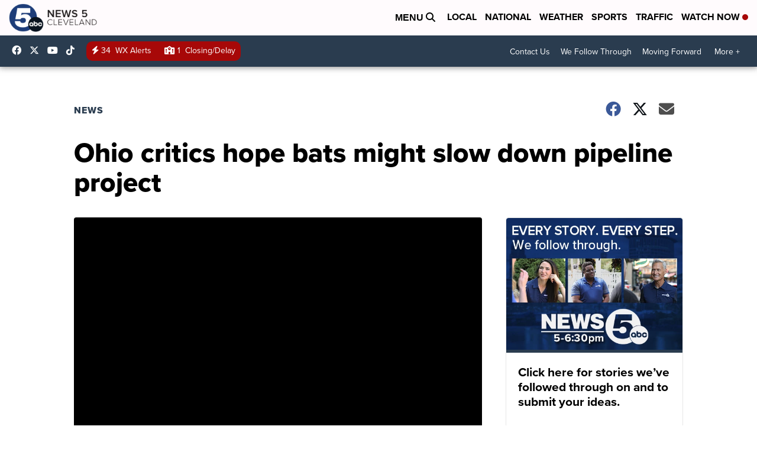

--- FILE ---
content_type: application/javascript; charset=utf-8
request_url: https://fundingchoicesmessages.google.com/f/AGSKWxVqqFUs32M978B5wG_ecjTjZ2vtMjaIV9yZ9gqSukutChimv9KszcZ-CSJB_1AXQdaiId3ONCQHZB18RjaD2rvaQcj5dm_sXChAk9WLn5G-sd7WQ_C_RnEf5wsK5X24pN5MVDUKQz43aJIkGyXrJU7GQUkXevs0J7F8lCLdvrULyhk2hl6rLNG8qfSz/__doubleclick./side-ad.xmlhttprequest,domain=img2share.com/ad-creatives-_collect/ads/
body_size: -1288
content:
window['7c8b4c26-67c9-4c61-85fa-0fc71a1773af'] = true;